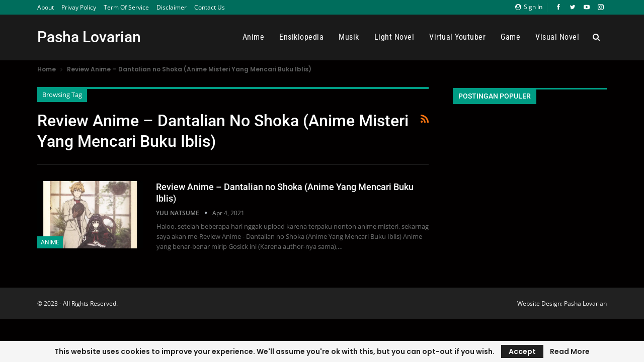

--- FILE ---
content_type: text/html; charset=utf-8
request_url: https://www.google.com/recaptcha/api2/aframe
body_size: 267
content:
<!DOCTYPE HTML><html><head><meta http-equiv="content-type" content="text/html; charset=UTF-8"></head><body><script nonce="bUmSmiBOZrkERUsF8s78fw">/** Anti-fraud and anti-abuse applications only. See google.com/recaptcha */ try{var clients={'sodar':'https://pagead2.googlesyndication.com/pagead/sodar?'};window.addEventListener("message",function(a){try{if(a.source===window.parent){var b=JSON.parse(a.data);var c=clients[b['id']];if(c){var d=document.createElement('img');d.src=c+b['params']+'&rc='+(localStorage.getItem("rc::a")?sessionStorage.getItem("rc::b"):"");window.document.body.appendChild(d);sessionStorage.setItem("rc::e",parseInt(sessionStorage.getItem("rc::e")||0)+1);localStorage.setItem("rc::h",'1766341659588');}}}catch(b){}});window.parent.postMessage("_grecaptcha_ready", "*");}catch(b){}</script></body></html>

--- FILE ---
content_type: text/css
request_url: https://pashalovarian.net/wp-content/themes/publisher/includes/styles/dark-magazine/style.min.css
body_size: 5774
content:
.bs-smart-list+.bs-smart-list-end.bs-smart-list-end,.bs-smart-list-start,.bs-smart-list.bssl-t1.bssl-s15 .bssl-item-title .bssl-count,.bs-smart-list.bssl-t1.bssl-s7 .bssl-item+.bssl-item,.bs-smart-list.bssl-t1.bssl-s8 .bssl-item+.bssl-item{border-color:#2a2a2a}.bssl-item .bssl-item-title{color:#fff}.bssl-item .bssl-count-type-badge .bssl-count{background:#fff;color:#212121}.bs-smart-list a.bssl-nav-btn-big.bssl-nav-btn-big{background:#353535;color:#e4e4e4}.bs-smart-list a.bssl-nav-btn-big.bssl-nav-btn-big.bssl-outline{background:#171717;color:#e4e4e4;border-color:#2a2a2a}.bs-smart-list.bssl-t1.bssl-s10 .bssl-item-title,.bs-smart-list.bssl-t1.bssl-s11 .bssl-item-title,.bs-smart-list.bssl-t1.bssl-s9 .bssl-item-title{border-bottom-color:#fff}.bs-smart-list.bssl-t1.bssl-s16 .bssl-control-nav{border-color:#2a2a2a;color:#fff}.bs-smart-list a.bssl-nav-btn-icon.bssl-nav-btn-icon{color:#fff}.bs-smart-list a.bssl-nav-btn-icon.bssl-nav-btn-icon .fa{color:#000;background:#fff}.bs-smart-list.bssl-t1.bssl-s16 .bssl-control-nav .bssl-select select{background-color:transparent;color:#fff}.bs-smart-list.bssl-t1.bssl-s16 .bssl-control-nav .bssl-select:after{border-top-color:#fff}.bs-smart-list.bssl-t1.bssl-s19 .bssl-item{background:#232323}.bs-smart-list.bssl-t1.bssl-s19 .bssl-item-counter .bssl-menu-handler b{background:#fff}.bs-pretty-tabs-container .bs-pretty-tabs-elements,.page-layout-2-col-right .post-tp-7-header .post-header-title,.section-heading.multi-tab.sh-t4.bs-pretty-tabs .bs-pretty-tabs-container .bs-pretty-tabs-more.other-link .h-text,.section-heading.multi-tab.sh-t4.bs-pretty-tabs .bs-pretty-tabs-more.other-link:hover .h-text,.section-heading.multi-tab.sh-t4>.h-text,.section-heading.multi-tab.sh-t4>a>.h-text,.section-heading.sh-t1 .h-text,.section-heading.sh-t1 .other-link .h-text,.section-heading.sh-t3 .bs-pretty-tabs-container .bs-pretty-tabs-elements,.section-heading.sh-t3.sh-s8.bs-pretty-tabs .bs-pretty-tabs-container .bs-pretty-tabs-more.other-link .h-text,.section-heading.sh-t3.sh-s8.multi-tab .bs-pretty-tabs-container,.section-heading.sh-t3.sh-s8>.h-text,.section-heading.sh-t3.sh-s8>.h-text:last-child:first-child:after,.section-heading.sh-t3.sh-s8>.h-text:last-child:first-child:before,.section-heading.sh-t3.sh-s8>.main-link>.h-text:after,.section-heading.sh-t3.sh-s8>.main-link>.h-text:before,.section-heading.sh-t3.sh-s8>a:last-child:first-child>.h-text:after,.section-heading.sh-t3.sh-s8>a:last-child:first-child>.h-text:before,.section-heading.sh-t3.sh-s8>a>.h-text,.section-heading.sh-t4.sh-s1 .h-text:after,.section-heading.sh-t4.sh-s3 .h-text:after,.section-heading.sh-t6.sh-s2 .other-link .h-text,.section-heading.sh-t6.sh-s2.bs-pretty-tabs .bs-pretty-tabs-more.other-link .h-text,.section-heading.sh-t6.sh-s6>.h-text:last-child:first-child:after,.section-heading.sh-t6.sh-s6>.main-link>.h-text:after,.section-heading.sh-t6.sh-s6>a:last-child:first-child>.h-text:after,.section-heading.sh-t6.sh-s7>.h-text:last-child:first-child:after,.section-heading.sh-t6.sh-s7>.main-link>.h-text:after,.section-heading.sh-t6.sh-s7>a:last-child:first-child>.h-text:after,body,body.boxed,body.boxed .main-wrap{background-color:#171717}.section-heading.sh-t6.sh-s5>.h-text:last-child:first-child:before,.section-heading.sh-t6.sh-s5>.main-link>.h-text:before,.section-heading.sh-t6.sh-s5>a:last-child:first-child>.h-text:before,.section-heading.sh-t6.sh-s6>.h-text:last-child:first-child:before,.section-heading.sh-t6.sh-s6>.main-link>.h-text:before,.section-heading.sh-t6.sh-s6>a:last-child:first-child>.h-text:before,.section-heading.sh-t6.sh-s7>.h-text:last-child:first-child:before,.section-heading.sh-t6.sh-s7>.main-link>.h-text:before,.section-heading.sh-t6.sh-s7>a:last-child:first-child>.h-text:before{border-top-color:#171717}.ltr .section-heading.sh-t6.sh-s7>.h-text:last-child:first-child:before,.ltr .section-heading.sh-t6.sh-s7>.main-link>.h-text:before,.ltr .section-heading.sh-t6.sh-s7>a:last-child:first-child>.h-text:before{border-bottom-color:#171717}.rtl .section-heading.sh-t6.sh-s8>.h-text:last-child:first-child:after,.rtl .section-heading.sh-t6.sh-s8>.main-link>.h-text:after,.rtl .section-heading.sh-t6.sh-s8>a:last-child:first-child>.h-text:after{border-right-color:#171717}@media (max-width:767px){.main-wrap{background-color:#171717}}a{color:#fff}input[type=color],input[type=date],input[type=datetime-local],input[type=email],input[type=month],input[type=number],input[type=password],input[type=search],input[type=tel],input[type=text],input[type=time],input[type=url],input[type=week],textarea{color:#fff;background-color:#2b2b2b;border-color:#2e2e2e}.clean-button-light{border:1px solid #444;background:#444;color:#fff}select{color:#333}.btn-bs-pagination{border:1px solid rgba(82,82,82,.33)}.comments-template .comments-closed{background-color:#232323;color:#585858}.comments-wrap li>div{border-top:1px solid rgba(255,255,255,.08)}.comment-respond .wp-social-login-connect-with{color:#fff}.bs-ll-d .img-cont,.bs-ll-d .img-holder{background-color:#373737}.bs-ll-a .img-cont:before,.bs-ll-a .img-holder:before{background-color:#373737;background-image:linear-gradient(to left,#373737 0,#2b2b2b 20%,#373737 40%,#373737 100%)}.rtl.bs-ll-a .img-cont:before,.rtl.bs-ll-a .img-holder:before{background-image:linear-gradient(to right,#373737 0,#2b2b2b 20%,#373737 40%,#373737 100%)}@media (max-width:767px){body{background-color:#424242!important}}a,a:focus,a:hover{text-decoration:none;-webkit-transition:all .4s ease;-moz-transition:all .4s ease;-o-transition:all .4s ease;transition:all .4s ease}body.active-top-line{border-top-width:4px}body.boxed .bs-sks{top:-4px}.term-badges.floated{left:0}.rtl .term-badges.floated{right:0;left:auto}.bsac-empty-note{background:#323232;padding:25px 20px;border:2px dashed #404040}.heading-typo,.site-header .site-branding .logo,h1,h2,h3,h4,h5,h6{color:#fff}.layout-1-col,.layout-2-col,.layout-3-col{margin-top:26px!important}.term-badges.floated{top:inherit;bottom:-3px}.listing-item-classic-3 .term-badges.floated{top:0;bottom:inherit}.listing-item:hover .post-edit-link{top:0;bottom:inherit}.archive-title .pre-title span{line-height:30px}.bs-slider-dots-style-1 .bts-bs-dots-btn,.bs-slider-dots-style-2 .bts-bs-dots-btn,.bs-slider-dots-style-3 .bts-bs-dots-btn,.bs-slider-dots-style-4 .bts-bs-dots-btn{background:#3b3b3b;background:rgba(255,255,255,.2)}.main-menu>li>a{padding:0 9px}.rtl .main-menu.menu>li .sub-menu,.rtl .menu .mega-menu{text-align:right}.site-header.header-style-3 .header-inner{padding:22px 0}.site-header .main-menu>li>a,.site-header .search-container .search-box .search-form .search-field,.site-header .search-container .search-handler,.site-header .shop-cart-container .cart-handler{color:#fff}.site-header .off-canvas-menu-icon .off-canvas-menu-icon-el,.site-header .off-canvas-menu-icon .off-canvas-menu-icon-el:after,.site-header .off-canvas-menu-icon .off-canvas-menu-icon-el:before{background-color:#fff}.topbar .topbar-sign-in.behind-social:before{background:#2c2c2c;background:rgba(255,255,255,.07)}.site-header.header-style-3.full-width .bs-pinning-block.pinned .main-menu.menu{margin-bottom:0}.site-header.header-style-4.boxed .main-menu-wrapper.pinned .main-menu.menu>li.current-menu-item>a:before,.site-header.header-style-4.boxed .main-menu-wrapper.pinned .main-menu.menu>li.current-menu-parent>a:before,.site-header.header-style-4.boxed .main-menu-wrapper.pinned .main-menu.menu>li:hover>a:before{bottom:1px!important}.site-header.header-style-4.full-width .main-menu.menu .mega-menu,.site-header.header-style-4.full-width .main-menu.menu>li .sub-menu{top:100%!important}.ajax-search-results,.main-menu.menu>li .sub-menu,.menu .mega-menu,.site-header .shop-cart-container .cart-box{background-color:#252424}ul.sub-menu.bs-pretty-tabs-elements .mega-menu,ul.sub-menu.bs-pretty-tabs-elements .mega-menu.mega-type-link .mega-links .sub-menu,ul.sub-menu.bs-pretty-tabs-elements .mega-menu.mega-type-link-list .mega-links>li .sub-menu{background-color:#383838}.tabbed-grid-posts:before{background-color:#1b1b1b;border-right-color:#1b1b1b}.ajax-taxonomy-list{background-color:#252525}.rtl .tabbed-grid-posts:before{border-right-color:transparent;border-left-color:#1b1b1b}.tabbed-grid-posts .tabs-section .active a{border-color:transparent;background:0 0}.mega-menu.mega-type-link-list .mega-links li>a,.search-preview .clean-title,.site-header .shop-cart-container .cart-box,.tabbed-grid-posts .tabs-section a,ul.sub-menu.bs-pretty-tabs-elements .mega-menu.mega-type-link .mega-links>li>a,ul.sub-menu.bs-pretty-tabs-elements .mega-menu.mega-type-link-list .mega-links>li>a{color:#fff!important}.main-menu.menu .sub-menu>li,.main-menu.menu .sub-menu>li>a,.site-header .listing-item-grid-1 .title a{color:#fff}.mega-menu.mega-type-link .mega-links>li>a{color:#fff}.mega-menu.mega-type-link .mega-links>li>a{color:#fff;border-bottom:2px solid rgba(255,255,255,.1)}.site-header .search-container .search-box .search-form .search-field{color:#fff}.clean-title::after{background:#313131}.ajax-taxonomy-list{border-color:#252525}.search-preview{background-color:#252525;border-color:#252525}.search-preview .clean-button{border-color:#424242;background:#404040;color:#fff}.top-menu.menu>li .sub-menu{background-color:#313131;box-shadow:0 3px 6px #1f1f1f}.topbar .topbar-inner{padding:2px 0 0}.topbar{height:29px}.topbar .topbar-date{top:inherit}.site-header.header-style-6 .main-menu.menu>li.current-menu-item>a,.site-header.header-style-6 .main-menu.menu>li.current-menu-parent>a,.site-header.header-style-6 .main-menu.menu>li:hover>a{background:rgba(255,255,255,.03)}.site-header.header-style-6 .main-menu.menu>li.menu-item-has-children>a:after{color:rgba(255,255,255,.21)}.section-heading .other-link .h-text,.section-heading.sh-t1 .h-text,.section-heading.sh-t2.sh-s2 .h-text,.section-heading.sh-t2.sh-s3 .h-text,.section-heading.sh-t2.sh-s4 .h-text{color:#dadada}.section-heading.sh-t1:after{background:rgba(255,255,255,.11)}.section-heading.sh-t1.sh-s2:after{opacity:.55}.section-heading.sh-t1.sh-s3:after,.section-heading.sh-t4.sh-s3:after{background-image:url([data-uri]);opacity:.3}.section-heading.sh-t1.sh-s5>.h-text:last-child:first-child,.section-heading.sh-t1.sh-s5>.main-link>.h-text,.section-heading.sh-t1.sh-s5>a:last-child:first-child>.h-text{color:#fff!important}.section-heading.sh-t1.sh-s5:after{background:rgba(255,255,255,.1)}.section-heading.sh-t2:before{background:rgba(255,255,255,.1)}.section-heading.sh-t2.sh-s2,.section-heading.sh-t2.sh-s3{background:rgba(255,255,255,.11)}.section-heading.sh-t3.sh-s2:after{opacity:.2}.section-heading.sh-t3.sh-s3:before{background:#2b2b2b}.section-heading.sh-t2.sh-s4,.section-heading.sh-t3.sh-s5,.section-heading.sh-t3.sh-s6,.section-heading.sh-t6 .bs-pretty-tabs-container .bs-pretty-tabs-elements{border-color:rgba(255,255,255,.12)}.section-heading.sh-t3 .bs-pretty-tabs-container .bs-pretty-tabs-elements{border-color:rgba(255,255,255,.09)}.section-heading.sh-t6.sh-s6:before,.section-heading.sh-t6.sh-s7:before{background:rgba(255,255,255,.1)!important}.section-heading.sh-t6.sh-s9:before{background:rgba(255,255,255,.12)!important}.listing-item-tb-2 .term-badges.floated .term-badge a{font-size:83%}.bs-slider-2-item .content-container,.bs-slider-3-item .content-container{background:rgba(255,255,255,.93)}.better-social-counter.style-modern .social-item{border-bottom-color:#f1f1f1}.bs-popular-categories .bs-popular-terms-list{padding:0}.widget.widget_bs-subscribe-newsletter{background:0 0;padding:0!important}.listing-blog-4 .listing-item-blog.has-post-thumbnail,.listing-classic-1.columns-2 .listing-item-classic-1:last-child .listing-inner,.listing-classic-1.columns-3 .listing-item-classic-1:last-child .listing-inner,.listing-item-classic-1 .listing-inner,.listing-item-classic-2 .listing-inner,.listing-item-grid-1 .post-summary,.listing-item-grid-2 .post-summary,.listing-item-text-1 .item-inner,.listing-item-text-3,.listing-item-text-4{border-color:#232323}.listing-item-classic-3 .featured .title,.listing-item-classic-3 .listing-inner{background:#232323}.listing.listing-classic-3+.listing-blog-1{margin-top:25px}.listing-mg-5-item-big .content-container{background:#232323!important}.bs-slider-2-item .content-container a.read-more,.bs-slider-3-item .content-container a.read-more{color:#fff}.site-footer .copy-footer,.site-footer .footer-social-icons{border-top:1px solid rgba(0,0,0,.15)}.footer-instagram-3 .simply-scroll-list li{padding:8px;background:#fff;border:1px solid #dedede}.archive-title .pre-title:after{top:0;height:4px}.archive-title{margin-top:-2px}.bs-popular-categories .bs-popular-term-item .term-count,.bs-popular-categories .bs-popular-term-item a{color:#fff}.bs-popular-categories .bs-popular-term-item{border-bottom:1px dashed rgba(255,255,255,.07)}.bs-popular-categories .bs-popular-term-item .term-count{background:rgba(232,232,232,.08)}.better-social-counter.style-clean .item-count,.better-social-counter.style-modern .item-count,.better-social-counter.style-style-10 .item-count,.better-social-counter.style-style-10 .item-join,.better-social-counter.style-style-10 .item-title,.better-social-counter.style-style-6 .item-count,.better-social-counter.style-style-7 .item-count,.better-social-counter.style-style-7 .item-join,.better-social-counter.style-style-7 .item-title,.better-social-counter.style-style-8 .item-count,.better-social-counter.style-style-8 .item-join,.better-social-counter.style-style-8 .item-title,.better-social-counter.style-style-9 .item-count,.better-social-counter.style-style-9 .item-join,.better-social-counter.style-style-9 .item-title{color:#fff}.better-social-counter.style-clean .social-item,.better-social-counter.style-modern .social-item,.better-social-counter.style-style-10 .social-item,.better-social-counter.style-style-6 .social-item,.better-social-counter.style-style-7 .social-item,.better-social-counter.style-style-8 .social-item,.better-social-counter.style-style-9 .social-item{border-color:#202020}.better-social-counter.style-style-10 .item-count:before,.better-social-counter.style-style-10 .item-join:before,.better-social-counter.style-style-8 .item-count:before,.better-social-counter.style-style-8 .item-join:before,.better-social-counter.style-style-9 .item-count:before,.better-social-counter.style-style-9 .item-join:before{background-color:#202020}.bs-about .about-icons-list .about-icon-item a{color:#fff;-webkit-box-shadow:inset 0 0 0 1px rgba(255,255,255,.22);-moz-box-shadow:inset 0 0 0 1px rgba(255,255,255,.22);box-shadow:inset 0 0 0 1px rgba(255,255,255,.22)}.bs-subscribe-newsletter .newsletter-email{color:#fff;border-color:#2b2b2b}.bs-box-1 .box-text{background:#434343;color:#fff}.bs-box-1 .box-title{color:#fff}.better-newsticker .control-nav span:hover,.better-newsticker ul.news-list li a{color:#fff}.better-newsticker .control-nav span{border-color:transparent;color:#9e9e9e;background:#2f2f2f}.bs-login .login-header{color:#eaeaea}.bs-login .user-links,.bs-login .user-links li{border-color:#444}.bs-login .bs-login-reset-panel .login-header .login-icon,.bs-login .login-header .login-icon{color:#eaeaea}.bs-login .social-login-buttons{border-bottom-color:#2d2d2d}.bs-login .social-login-buttons .or-text{background-color:#212121;border-color:#343434;color:#6b6b6b}.bs-login .go-reset-panel,.bs-login .remember-checkbox+.remember-label{color:#696969}.bs-login .remember-label{background-image:url([data-uri])}.bs-login .remember-checkbox:checked+.remember-label{color:#f9f9f9}.bs-login .go-login-panel:hover{color:#fff}.sign-in-modal .modal-content{box-shadow:0 0 30px 40px rgba(0,0,0,.31);background:#212121}.archive-title{border-color:#202020}.archive-title .term-badges span.term-badge a{background:0 0!important;border-color:#2d2d2d!important;color:#fff!important;padding:0 6px;line-height:20px;font-size:11px;text-transform:capitalize}.post-meta.single-post-meta>a+span:before,.post-meta.single-post-meta>span+a:before,.post-meta.single-post-meta>span+span:before{background:#333}.post-meta.single-post-meta,.post-meta.single-post-meta a{color:#fff}.post-meta.single-post-meta .post-author-a,.post-meta.single-post-meta .time{color:rgba(255,255,255,.44)}.post-meta.single-post-meta b{color:#c3c3c3}.post-template-6.wfi .post-header-inner{background-color:#212121}.single-post-excerpt{color:#b7b7b7}.post-related,.single-container>.post-author{border-color:#252525;background:#252525}.comment-respond .author,.comment-respond .comment,.comment-respond .email,.comment-respond .url{border-color:#2b2b2b}.comments-wrap li>article{border-color:#1d1d1d}.single-post-excerpt.post-excerpt-bc{border-bottom-color:#222;color:#fff}.post-tp-12-header{background-color:#1b1b1b}.single-container>.post-author .author-links a{color:#fff}.post-tp-11-header.wfi:before{background:-moz-linear-gradient(top,rgba(0,0,0,0) 0,rgba(0,0,0,.75) 100%);background:-webkit-gradient(linear,left top,left bottom,color-stop(0,rgba(0,0,0,0)),color-stop(100%,rgba(0,0,0,.75)));background:-webkit-linear-gradient(top,rgba(0,0,0,0) 0,rgba(0,0,0,.55) 100%);background:-o-linear-gradient(top,rgba(0,0,0,0) 0,rgba(0,0,0,.75) 100%);background:-ms-linear-gradient(top,rgba(0,0,0,0) 0,rgba(0,0,0,.75) 100%);background:linear-gradient(to bottom,rgba(0,0,0,0) 0,rgba(0,0,0,.75) 100%)}.bs-irp .bs-irp-heading:before{background:rgba(255,255,255,.21)}.search-header .label{color:#fff}.search-header{border-bottom-color:#313131}.single-post-content.format-aside .entry-content,.single-post-content.format-aside .post-summary,.single-post-content.format-quote .entry-content,.single-post-content.format-quote .post-summary,.single-post-content.format-status .entry-content,.single-post-content.format-status .post-summary{color:#fff;background-color:#2b2b2b;border-color:#424242;background-image:none}.more-stories{border-color:#2b2b2b;background:#2b2b2b}.more-stories-title{color:#fff;border-bottom-color:#323232}.more-stories-close{color:#545454}.widget.widget_archive ul li{border-bottom:1px solid #313131;border-bottom:1px solid rgba(255,255,255,.07)}.widget select{color:#2f2f2f}.widget.widget_calendar table td,.widget.widget_calendar table td:hover{color:rgba(255,255,255,.51)}.widget.widget_categories .post-count{color:#dcdcdc;background:#404040;background:rgba(255,255,255,.08)}.widget.widget_categories ul.children{border-top-color:#2f2f2f;border-top-color:rgba(255,255,255,.06)}.widget.widget_categories ul li,.widget.widget_pages ul li{border-bottom-color:#2f2f2f;border-bottom-color:rgba(255,255,255,.06)}.widget.widget_nav_menu ul.menu li a{background-color:#444;border:1px solid #444}.pagination.bs-numbered-pagination .wp-pagenavi a,.pagination.bs-numbered-pagination .wp-pagenavi span,.pagination.bs-numbered-pagination a.page-numbers,.pagination.bs-numbered-pagination span.page-numbers.dots,.pagination.bs-numbered-pagination span.page-numbers.dots:hover{background-color:#212121;border-color:transparent;color:#a0a0a0}.pagination.bs-numbered-pagination .page-numbers.current,.pagination.bs-numbered-pagination .page-numbers:hover{color:#fff!important;border-color:transparent!important}.pagination.bs-links-pagination a{background-color:#444;border-color:#444;color:#fff}.bs-pagination.bs-ajax-pagination.infinity .btn-bs-pagination,.bs-pagination.bs-ajax-pagination.more_btn .btn-bs-pagination,.bs-pagination.bs-ajax-pagination.more_btn_infinity .btn-bs-pagination{line-height:35px!important;padding:0 14px;font-size:12px!important}.error404 .content-column .text-404{color:#fff}.error404 .content-column .desc-section .title-404{color:#fff}.error404 .content-column .desc-section p{color:#b7b7b7}.top-line{border-top:1px solid #444}.error404 .content-column .search-form .search-field{border-color:#444;background:#2f2f2f}.entry-content.single-post-content blockquote,.single-page-simple-content .entry-content blockquote{background-color:#1d1d1d}.entry-content.single-post-content blockquote.bs-pullquote,.entry-content.single-post-content blockquote:before,.single-page-simple-content .entry-content blockquote.bs-pullquote,.single-page-simple-content .entry-content blockquote:before{color:#fff;background:#1d1d1d}code{background-color:#545454}pre{background-color:#272727;border:1px solid #3c3c3c;color:#fff}hr.bs-divider{border-color:#3a3a3a}.dropcap.dropcap-circle,.dropcap.dropcap-square{color:#212121}.bs-tab-shortcode .nav-tabs>li>a{background-color:#1f1f1f!important;color:#f8f8f8!important}.bs-tab-shortcode .nav-tabs>li.active>a:after{background-color:#171717}.bs-tab-shortcode .nav-tabs>li.active>a,.bs-tab-shortcode .nav-tabs>li>a:focus,.bs-tab-shortcode .nav-tabs>li>a:hover{background-color:#171717!important}.bs-tab-shortcode .nav-tabs>li>a,.bs-tab-shortcode .tab-content .tab-pane{border-color:#383838!important}.bs-accordion-shortcode .panel{background-color:#171717!important;border-color:#383838!important}.panel-default>.panel-heading+.panel-collapse>.panel-body{border-top-color:#383838}.bs-accordion-shortcode .panel-heading a:before{border-right:1px solid #383838}.bs-accordion-shortcode .panel .panel-heading a{color:#fff!important}.bs-accordion-shortcode .panel-default>.panel-heading{color:#fff!important;background-color:#171717!important;border-color:#383838!important}.bs-shortcode-alert.alert-simple{background-color:#444;border-color:#585858;color:#fff}.better-gallery .main-title{color:#fff}.better-gallery .gallery-title .next,.better-gallery .gallery-title .prev{color:#b5b5b5;border-color:rgba(255,255,255,.17)}.better-gallery .count{color:#b3b3b3}.entry-content .gallery-caption,.entry-content .wp-caption-text,.entry-content figcaption{color:#d0d0d0}.woocommerce div.product .woocommerce-tabs ul.tabs li.active{background:0 0;border-color:transparent}.panel{background-color:transparent}.woocommerce #respond input#submit,.woocommerce #respond input#submit.alt,.woocommerce a.button,.woocommerce a.button.alt,.woocommerce button.button,.woocommerce button.button.alt,.woocommerce input.button,.woocommerce input.button.alt{color:#fbfbfb!important;background-color:#565656!important}.woocommerce #reviews #comments ol.commentlist li .comment-text{border-color:#444}.entry-content table>tbody>tr>td,.entry-content table>tbody>tr>th,.entry-content table>tfoot>tr>td,.entry-content table>tfoot>tr>th,.entry-content table>thead>tr>td,.entry-content table>thead>tr>th{border-color:#444}#add_payment_method .cart-collaterals .cart_totals tr td,#add_payment_method .cart-collaterals .cart_totals tr th,.woocommerce-cart .cart-collaterals .cart_totals tr td,.woocommerce-cart .cart-collaterals .cart_totals tr th,.woocommerce-checkout .cart-collaterals .cart_totals tr td,.woocommerce-checkout .cart-collaterals .cart_totals tr th{border-color:#444}#add_payment_method table.cart td.actions .coupon .input-text,.woocommerce-cart table.cart td.actions .coupon .input-text,.woocommerce-checkout table.cart td.actions .coupon .input-text{border-color:#565656}.woocommerce .cart .button,.woocommerce .cart input.button{height:36px}.woocommerce-error,.woocommerce-info,.woocommerce-message{background-color:#323232;color:#fff}#add_payment_method #payment,.woocommerce-cart #payment,.woocommerce-checkout #payment{background:#383838}#add_payment_method #payment ul.payment_methods,.woocommerce-cart #payment ul.payment_methods,.woocommerce-checkout #payment ul.payment_methods{border-color:#232323}.woocommerce div.product .woocommerce-tabs ul.tabs{border-bottom-color:#373737}.woocommerce div.product #comments+#review_form_wrapper{border-top-color:#444}#bbpress-forums #bbp-search-form #bbp_search{border-color:#525252}#bbpress-forums #bbp-search-form{padding:20px;background-color:#232323;border:1px solid #232323}#bbpress-forums li.bbp-header{border-color:#434343;border-bottom-color:#434343;background:#313131}#bbpress-forums li.bbp-header .forum-titles .bbp-forum-info,#bbpress-forums li.bbp-header .forum-titles .bbp-forum-info a,#bbpress-forums li.bbp-header ul,li.bbp-forum-topic-reply-count .count,li.bbp-topic-reply-posts-count .count{color:#fff}#bbpress-forums li.bbp-body ul.forum,#bbpress-forums li.bbp-body ul.topic{border-bottom-color:#313131}#bbpress-forums .type-topic .bbp-topic-freshness-author img{-moz-box-shadow:0 0 0 2px #212121;-webkit-box-shadow:0 0 0 2px #212121;box-shadow:0 0 0 2px #212121;background:#212121}.bbp-pagination{border-top-color:#313131;border-bottom-color:#313131;background:#313131}legend{color:#fff;border-bottom-color:#313131}div.bbp-template-notice,div.indicator-hint{color:#fff}#bbpress-forums fieldset.bbp-form{border:1px solid #424242}li.bbp-header div.bbp-reply-content span#favorite-toggle,li.bbp-header div.bbp-reply-content span#subscription-toggle,li.bbp-header div.bbp-topic-content span#favorite-toggle,li.bbp-header div.bbp-topic-content span#subscription-toggle{color:#6d6d6d}div.bbp-reply-header{border-bottom:1px solid #313131}span.bbp-admin-links{color:#505050}#bbpress-forums #bbp-single-user-details #bbp-user-navigation li.current a{background:#353535}.single-post-share .post-share-btn{background:0 0;border-color:#292929;color:#fff}.post-share .bs-pretty-tabs-more:hover{color:#fff;border-color:#3e3e3e}.post-share .post-share-btn-group .post-share-btn:before{background:#444}.post-share .share-handler:before{border-left-color:#444}.post-share .share-handler:after{border-left-color:#131313}.post-share.style-10 .social-item,.post-share.style-9 .social-item{border-color:#444}.post-share.style-10 .social-item a,.post-share.style-9 .social-item a{background:#232323!important;color:#ccc!important}.post-share.style-10 .social-item.bbm a,.post-share.style-10 .social-item.digg a,.post-share.style-10 .social-item.email a,.post-share.style-10 .social-item.print a,.post-share.style-11 .social-item.bbm a,.post-share.style-11 .social-item.digg a,.post-share.style-11 .social-item.email a,.post-share.style-11 .social-item.print a,.post-share.style-9 .social-item.bbm a,.post-share.style-9 .social-item.digg a,.post-share.style-9 .social-item.email a,.post-share.style-9 .social-item.print a{color:#cecece}.post-share.style-9 .social-item:hover{border-color:#5a5a5a}.post-share.style-10 .social-item .icon:after{border-right-color:#232323;box-shadow:7px -15px 0 #444}.post-share.style-10 .social-item .icon:before{border-right:7px solid #232323;box-shadow:7px 15px 0 #444}.post-share.style-10 .social-item .icon,.post-share.style-10 .social-item a>span,.post-share.style-11 .social-item .icon,.post-share.style-11 .social-item a>span{border-color:#444}.post-share.style-11 .social-item .item-title,.post-share.style-11 .social-item .number{background:#212121;color:#fff}.post-share.style-10 .social-item.bbm .icon,.post-share.style-11 .social-item.bbm .icon{background-color:#444;border-color:#444}.single-post-share .social-item.bbm a{background-color:#444}.rtl .post-share .share-handler:before{border-right-color:#444;border-left-color:transparent}.rtl .post-share .share-handler:after{border-right-color:#131313}.rtl .post-share.style-10 .social-item .icon:after{border-left-color:#232323}.rtl .post-share.style-10 .social-item .icon:before{border-left:7px solid #232323;border-right:none}.bf-breadcrumb .bf-breadcrumb-item a,.bf-breadcrumb .bf-breadcrumb-item span{color:#5e5e5e}.bf-breadcrumb .bf-breadcrumb-item:after{color:#393939}.listing-item-user .user-badge{border-color:#171717}.listing-item-user.type-1{border-color:#232323}.listing-item-user .user-display-name{color:#fff}.listing-item-user .btn-light,.listing-item-user.type-1 .user-social-icons a{background:#2f2f2f!important;border:transparent;color:#fff}.listing-item-user.type-1 .btn-light,.listing-item-user.type-2 .btn-light{color:#fff!important}.listing-item-user.type-1 .user-social-icons .social-item a:hover{background:currentColor!important}.listing-item-user.type-2 .user-social-icons a{border:transparent;background:0 0;color:#fff}.vc_separator.vc_sep_color_grey .vc_sep_line{border-color:#353535}.listing-item.better-ads-listitemad.listing-item-classic-1{border-bottom-color:#232323}

--- FILE ---
content_type: text/css
request_url: https://pashalovarian.net/wp-content/bs-booster-cache/adfee6c96f0b00d5d6193eb1677140fc.css
body_size: 6670
content:
.fwkl.fwkl-before-header,.fwkl.fwkl-before-header:before{background-color:#f8f8f8}.fwkl.fwkl-before-header{padding-top:30px !important;padding-bottom:30px !important}.fwkl.fwkl-after-footer,.fwkl.fwkl-after-footer:after{background-color:#f8f8f8}.fwkl.fwkl-after-footer{padding-top:30px !important;padding-bottom:30px !important}.better-social-counter .item-title{font-family:"Helvetica Neue",Helvetica,Arial,sans-serif;font-weight:400;font-size:12px;text-transform:initial}.better-social-counter .item-count{font-family:"Helvetica Neue",Helvetica,Arial,sans-serif;font-weight:700;font-size:14px;text-transform:initial}.better-social-counter .item-name{font-family:"Helvetica Neue",Helvetica,Arial,sans-serif;font-weight:400;font-size:14px;text-transform:initial}.better-social-counter .item-title-join{font-family:"Helvetica Neue",Helvetica,Arial,sans-serif;font-weight:400;font-size:13px;text-transform:initial}.better-social-banner .banner-item .item-count{font-family:"Helvetica Neue",Helvetica,Arial,sans-serif;font-weight:300;font-size:22px;text-transform:uppercase}.better-social-banner .banner-item .item-title{font-family:"Helvetica Neue",Helvetica,Arial,sans-serif;font-weight:700;font-size:12px;text-transform:uppercase}.better-social-banner .banner-item .item-button{font-family:"Helvetica Neue",Helvetica,Arial,sans-serif;font-weight:700;font-size:13px;text-transform:uppercase}:root{--publisher-site-width-2-col:1180px;--publisher-site-width-1-col:1180px;--publisher-site-width-2-col-content-col:70%;--publisher-site-width-2-col-primary-col:30%}@media(max-width:1270px){.page-layout-1-col .bs-sks,.page-layout-2-col .bs-sks{display:none !important}}:root{--publisher-site-width-3-col:1300px;--publisher-site-width-3-col-content-col:58%;--publisher-site-width-3-col-primary-col:25%;--publisher-site-width-3-col-secondary-col:17%}@media(max-width:1390px){.page-layout-3-col .bs-sks{display:none !important}}:root{--publisher-spacing:48}:root{--publisher-primary-color:#009c84}.main-bg-color,.main-menu.menu .sub-menu li.current-menu-item:hover>a:hover,.main-menu.menu .better-custom-badge,.off-canvas-menu .menu .better-custom-badge,ul.sub-menu.bs-pretty-tabs-elements .mega-menu.mega-type-link .mega-links>li:hover>a,.widget.widget_nav_menu .menu .better-custom-badge,.widget.widget_nav_menu ul.menu li>a:hover,.widget.widget_nav_menu ul.menu li.current-menu-item>a,.rh-header .menu-container .resp-menu .better-custom-badge,.bs-popular-categories .bs-popular-term-item:hover .term-count,.widget.widget_tag_cloud .tagcloud a:hover,span.dropcap.dropcap-square,span.dropcap.dropcap-circle,.better-control-nav li a.better-active,.better-control-nav li:hover a,.main-menu.menu>li:hover>a:before,.main-menu.menu>li.current-menu-parent>a:before,.main-menu.menu>li.current-menu-item>a:before,.main-slider .better-control-nav li a.better-active,.main-slider .better-control-nav li:hover a,.site-footer.color-scheme-dark .footer-widgets .widget.widget_tag_cloud .tagcloud a:hover,.site-footer.color-scheme-dark .footer-widgets .widget.widget_nav_menu ul.menu li a:hover,.entry-terms.via a:hover,.entry-terms.source a:hover,.entry-terms.post-tags a:hover,.comment-respond #cancel-comment-reply-link,.better-newsticker .heading,.better-newsticker .control-nav span:hover,.listing-item-text-1:hover .term-badges.floated .term-badge a,.term-badges.floated a,.archive-title .term-badges span.term-badge a:hover,.post-tp-1-header .term-badges a:hover,.archive-title .term-badges a:hover,.listing-item-tb-2:hover .term-badges.floated .term-badge a,.btn-bs-pagination:hover,.btn-bs-pagination.hover,.btn-bs-pagination.bs-pagination-in-loading,.bs-slider-dots .bs-slider-active>.bts-bs-dots-btn,.listing-item-classic:hover a.read-more,.bs-loading>div,.pagination.bs-links-pagination a:hover,.footer-widgets .bs-popular-categories .bs-popular-term-item:hover .term-count,.footer-widgets .widget .better-control-nav li a:hover,.footer-widgets .widget .better-control-nav li a.better-active,.bs-slider-2-item .content-container a.read-more:hover,.bs-slider-3-item .content-container a.read-more:hover,.main-menu.menu .sub-menu li.current-menu-item:hover>a,.main-menu.menu .sub-menu>li:hover>a,.bs-slider-2-item .term-badges.floated .term-badge a,.bs-slider-3-item .term-badges.floated .term-badge a,.listing-item-blog:hover a.read-more,.back-top,.site-header .shop-cart-container .cart-handler .cart-count,.site-header .shop-cart-container .cart-box:after,.single-attachment-content .return-to:hover .fa,.topbar .topbar-date,.ajax-search-results:after,.better-gallery .gallery-title .prev:hover,.better-gallery .gallery-title .next:hover,.comments-template-multiple .nav-tabs .active a:after,.comments-template-multiple .active .comments-count,.off-canvas-inner:after,.more-stories:before,.bs-push-noti .bs-push-noti-wrapper-icon,.post-count-badge.pcb-t1.pcb-s1,.bs-fpe.bs-fpe-t2 thead,.post-tp-1-header .term-badges a,.archive-title .pre-title span,.archive-title .pre-title:after,.comment-list .comment-content em.needs-approve,.pagination.bs-numbered-pagination .page-numbers.current{background-color:#009c84 !important}.bs-theme button,.bs-theme .btn,.bs-theme html input[type="button"],.bs-theme input[type="reset"],.bs-theme input[type="submit"],.bs-theme input[type="button"],.bs-theme .btn:focus,.bs-theme .btn:hover,.bs-theme button:focus,.bs-theme button:hover,.bs-theme html input[type="button"]:focus,.bs-theme html input[type="button"]:hover,.bs-theme input[type="reset"]:focus,.bs-theme input[type="reset"]:hover,.bs-theme input[type="submit"]:focus,.bs-theme input[type="submit"]:hover,.bs-theme input[type="button"]:focus,.bs-theme input[type="button"]:hover{background-color:#009c84}.main-color,.screen-reader-text:hover,.screen-reader-text:active,.screen-reader-text:focus,.widget.widget_nav_menu .menu .better-custom-badge,.widget.widget_recent_comments a:hover,.bs-popular-categories .bs-popular-term-item,.main-menu.menu .sub-menu li.current-menu-item>a,.bs-about .about-link a,.comment-list .comment-footer .comment-reply-link:hover,.comment-list li.bypostauthor>article>.comment-meta .comment-author a,.comment-list li.bypostauthor>article>.comment-meta .comment-author,.comment-list .comment-footer .comment-edit-link:hover,.comment-respond #cancel-comment-reply-link,span.dropcap.dropcap-square-outline,span.dropcap.dropcap-circle-outline,ul.bs-shortcode-list li:before,a:hover,.post-meta a:hover,.site-header .top-menu.menu>li:hover>a,.site-header .top-menu.menu .sub-menu>li:hover>a,.mega-menu.mega-type-link-list .mega-links>li>a:hover,.mega-menu.mega-type-link-list .mega-links>li:hover>a,.listing-item .post-footer .post-share:hover .share-handler,.listing-item-classic .title a:hover,.single-post-content>.post-author .pre-head a:hover,.single-post-content a,.single-page-simple-content a,.site-header .search-container.open .search-handler,.site-header .search-container:hover .search-handler,.site-header .shop-cart-container.open .cart-handler,.site-header .shop-cart-container.open:hover .cart-handler,.site-footer .copy-2 a:hover,.site-footer .copy-1 a:hover,ul.menu.footer-menu li>a:hover,.rh-header .menu-container .resp-menu li:hover>a,.listing-item-thumbnail:hover .title a,.listing-item-grid:hover .title a,.listing-item-blog:hover .title a,.listing-item-classic:hover .title a,.post-meta a:hover,.pagination.bs-numbered-pagination .wp-pagenavi a:hover,.pagination.bs-numbered-pagination .page-numbers:hover,.pagination.bs-numbered-pagination .wp-pagenavi .current,.pagination.bs-numbered-pagination .current,.listing-item-text-1:hover .title a,.listing-item-text-2:hover .title a,.listing-item-text-3:hover .title a,.listing-item-text-4:hover .title a,.bs-popular-categories .bs-popular-term-item:hover,.main-menu.menu>li:hover>a,.listing-mg-5-item:hover .title,.listing-item-tall:hover>.title,.bs-text a,.wpb_text_column a,.bf-breadcrumb .bf-breadcrumb-item a:hover span,.off-canvas-menu li.current-menu-item>a,.entry-content.off_canvas_footer-info a,.better-newsticker ul.news-list li a:hover{color:#009c84}.footer-widgets .widget a:hover,.bs-listing-modern-grid-listing-5 .listing-mg-5-item:hover .title a:hover,.bs-listing-modern-grid-listing-5 .listing-mg-5-item:hover .title a,.tabbed-grid-posts .tabs-section .active a{color:#009c84 !important}.bs-theme textarea:focus,.bs-theme input[type="url"]:focus,.bs-theme input[type="search"]:focus,.bs-theme input[type="password"]:focus,.bs-theme input[type="email"]:focus,.bs-theme input[type="number"]:focus,.bs-theme input[type="week"]:focus,.bs-theme input[type="month"]:focus,.bs-theme input[type="time"]:focus,.bs-theme input[type="datetime-local"]:focus,.bs-theme input[type="date"]:focus,.bs-theme input[type="color"]:focus,.bs-theme input[type="text"]:focus,.widget.widget_nav_menu .menu .better-custom-badge:after,.better-gallery .fotorama__thumb-border,span.dropcap.dropcap-square-outline,span.dropcap.dropcap-circle-outline,.comment-respond textarea:focus,.archive-title .term-badges a:hover,.listing-item-text-2:hover .item-inner,.btn-bs-pagination:hover,.btn-bs-pagination.hover,.btn-bs-pagination.bs-pagination-in-loading,.bs-slider-2-item .content-container a.read-more,.bs-slider-3-item .content-container a.read-more,.pagination.bs-links-pagination a:hover,body.active-top-line{border-color:#009c84}.main-menu.menu .better-custom-badge:after,.off-canvas-menu .menu .better-custom-badge:after{border-top-color:#009c84}.better-newsticker .heading:after{border-left-color:#009c84}::selection{background:#009c84}::-moz-selection{background:#009c84}.term-badges.text-badges .term-badge a{color:#009c84 !important;background-color:transparent !important}.header-style-1.full-width .bs-pinning-block.pinned.main-menu-wrapper,.header-style-1.boxed .bs-pinning-block.pinned .main-menu-container,.header-style-2.full-width .bs-pinning-block.pinned.main-menu-wrapper,.header-style-2.boxed .bs-pinning-block.pinned .main-menu-container,.header-style-3.full-width .bs-pinning-block.pinned.main-menu-wrapper,.header-style-3.boxed .bs-pinning-block.pinned .main-menu-container,.header-style-4.full-width .bs-pinning-block.pinned.main-menu-wrapper,.header-style-4.boxed .bs-pinning-block.pinned .main-menu-container,.header-style-5.full-width .bspw-header-style-5 .bs-pinning-block.pinned,.header-style-5.boxed .bspw-header-style-5 .bs-pinning-block.pinned .header-inner,.header-style-6.full-width .bspw-header-style-6 .bs-pinning-block.pinned,.header-style-6.boxed .bspw-header-style-6 .bs-pinning-block.pinned .header-inner,.header-style-7.full-width .bs-pinning-block.pinned.main-menu-wrapper,.header-style-7.boxed .bs-pinning-block.pinned .main-menu-container,.header-style-8.full-width .bspw-header-style-8 .bs-pinning-block.pinned,.header-style-8.boxed .bspw-header-style-8 .bs-pinning-block.pinned .header-inner{border-top:3px solid #009c84}.better-gcs-wrapper .gsc-result .gs-title *,.better-gcs-wrapper .gsc-result .gs-title:hover *,.better-gcs-wrapper .gsc-results .gsc-cursor-box .gsc-cursor-current-page,.better-gcs-wrapper .gsc-results .gsc-cursor-box .gsc-cursor-page:hover{color:#009c84 !important}.better-gcs-wrapper button.gsc-search-button-v2{background-color:#009c84 !important}.betterstudio-review .verdict .overall,.rating-bar span{background-color:#009c84}.rating-stars span:before,.betterstudio-review .verdict .page-heading{color:#009c84}.section-heading.sh-t6 .other-link:hover .h-text,.section-heading.sh-t6 .other-link.active .h-text{color:#009c84}.section-heading.sh-t6:before,.section-heading.sh-t6:before,.section-heading.sh-t6>.h-text,.section-heading.sh-t6>.h-text:before,.section-heading.sh-t6>.main-link>.h-text,.section-heading.sh-t6>.main-link>.h-text:before,.section-heading.sh-t6>a:first-child:last-child>.h-text,.section-heading.sh-t6>a:first-child:last-child>.h-text:before{background-color:#009c84}body,body.boxed{background-color:#020000}@media(max-width:767px){.main-wrap{background-color:#020000}}body,body.boxed,.page-layout-2-col-right .post-tp-7-header .post-header-title,.section-heading.sh-t1 .other-link .h-text,.section-heading.sh-t1 .h-text,.section-heading.sh-t3.sh-s8 >.main-link>.h-text:before,.section-heading.sh-t3.sh-s8>a:last-child:first-child>.h-text:before,.section-heading.sh-t3.sh-s8>.h-text:last-child:first-child:before,.section-heading.sh-t3.sh-s8>.main-link>.h-text:after,.section-heading.sh-t3.sh-s8>a:last-child:first-child>.h-text:after,.section-heading.sh-t3.sh-s8>.h-text:last-child:first-child:after,.section-heading.sh-t3.sh-s8.bs-pretty-tabs .bs-pretty-tabs-container .bs-pretty-tabs-more.other-link .h-text,.section-heading.sh-t3.sh-s8>a>.h-text,.section-heading.sh-t3.sh-s8>.h-text,.section-heading.sh-t3.sh-s8.multi-tab .bs-pretty-tabs-container,.section-heading.sh-t3 .bs-pretty-tabs-container .bs-pretty-tabs-elements,.section-heading.sh-t4.sh-s3 .h-text:after,.section-heading.sh-t4.sh-s1 .h-text:after,.section-heading.multi-tab.sh-t4>a>.h-text,.section-heading.multi-tab.sh-t4>.h-text,.section-heading.multi-tab.sh-t4.bs-pretty-tabs .bs-pretty-tabs-container .bs-pretty-tabs-more.other-link .h-text,.bs-pretty-tabs-container .bs-pretty-tabs-elements,.section-heading.multi-tab.sh-t4.bs-pretty-tabs .bs-pretty-tabs-more.other-link:hover .h-text,.section-heading.sh-t6.sh-s2.bs-pretty-tabs .bs-pretty-tabs-more.other-link .h-text,.section-heading.sh-t6.sh-s2 .other-link .h-text,.section-heading.sh-t6.sh-s7>.main-link>.h-text:after,.section-heading.sh-t6.sh-s7>a:last-child:first-child>.h-text:after,.section-heading.sh-t6.sh-s7>.h-text:last-child:first-child:after,.section-heading.sh-t6.sh-s6>.main-link>.h-text:after,.section-heading.sh-t6.sh-s6>a:last-child:first-child>.h-text:after,.section-heading.sh-t6.sh-s6>.h-text:last-child:first-child:after{background-color:#020000}.section-heading.sh-t6.sh-s7>.main-link>.h-text:before,.section-heading.sh-t6.sh-s7>a:last-child:first-child>.h-text:before,.section-heading.sh-t6.sh-s7>.h-text:last-child:first-child:before,.section-heading.sh-t6.sh-s6>.main-link>.h-text:before,.section-heading.sh-t6.sh-s6>a:last-child:first-child>.h-text:before,.section-heading.sh-t6.sh-s6>.h-text:last-child:first-child:before,.section-heading.sh-t6.sh-s5>.main-link>.h-text:before,.section-heading.sh-t6.sh-s5>a:last-child:first-child>.h-text:before,.section-heading.sh-t6.sh-s5>.h-text:last-child:first-child:before{border-top-color:#020000}.section-heading.sh-t6.sh-s7>.main-link>.h-text:before,.section-heading.sh-t6.sh-s7>a:last-child:first-child>.h-text:before,.section-heading.sh-t6.sh-s7>.h-text:last-child:first-child:before{border-bottom-color:#020000}.ltr .section-heading.sh-t6.sh-s8>.main-link>.h-text:after,.ltr .section-heading.sh-t6.sh-s8>a:last-child:first-child>.h-text:after,.ltr .section-heading.sh-t6.sh-s8>.h-text:last-child:first-child:after{border-right-color:#020000}.rtl .section-heading.sh-t6.sh-s8>.main-link>.h-text:after,.rtl .section-heading.sh-t6.sh-s8>a:last-child:first-child>.h-text:after,.rtl .section-heading.sh-t6.sh-s8>.h-text:last-child:first-child:after{border-left-color:#020000}.site-header .top-menu.menu>li>a,.topbar .topbar-sign-in{color:#ffffff}.site-header .top-menu.menu>li:hover>a,.site-header .top-menu.menu .sub-menu>li:hover>a,.topbar .better-newsticker ul.news-list li a,.topbar .topbar-sign-in:hover{color:#ffffff !important}.site-header .topbar{background-color:#006d5c}.site-header.full-width .topbar,.site-header.boxed .topbar .topbar-inner{border-color:#006d5c}.topbar .better-social-counter.style-button .social-item .item-icon{color:#ffffff}.topbar .better-social-counter.style-button .social-item:hover .item-icon{color:#ffffff}.site-header.boxed .main-menu-wrapper .main-menu-container,.site-header.full-width .main-menu-wrapper{border-top-color:#2c2c2c}.site-header.header-style-1.boxed .main-menu-wrapper .main-menu-container,.site-header.header-style-1.full-width .main-menu-wrapper,.site-header.header-style-1 .better-pinning-block.pinned.main-menu-wrapper .main-menu-container{border-bottom-color:#232323 !important}.site-header.header-style-2.boxed .main-menu-wrapper .main-menu-container,.site-header.header-style-2.full-width .main-menu-wrapper,.site-header.header-style-2 .better-pinning-block.pinned.main-menu-wrapper .main-menu-container{border-bottom-color:#232323 !important}.site-header.header-style-3.boxed .main-menu-container,.site-header.full-width.header-style-3 .main-menu-wrapper{border-bottom-color:#2c2c2c !important}.site-header.header-style-4.boxed .main-menu-container,.site-header.full-width.header-style-4 .main-menu-wrapper{border-bottom-color:#2c2c2c !important}.site-header.header-style-5.boxed .header-inner,.site-header.header-style-5.full-width,.site-header.header-style-5.full-width>.bs-pinning-wrapper>.content-wrap.pinned{border-bottom-color:#232323}.site-header.header-style-6.boxed .header-inner,.site-header.header-style-6.full-width,.site-header.header-style-6.full-width>.bs-pinning-wrapper>.content-wrap.pinned{border-bottom-color:#1a1a1a}.site-header.header-style-7.boxed .main-menu-container,.site-header.full-width.header-style-7 .main-menu-wrapper{border-bottom-color:#353535 !important}.site-header.header-style-8.boxed .header-inner,.site-header.header-style-8.full-width,.site-header.header-style-8.full-width>.bs-pinning-wrapper>.content-wrap.pinned{border-bottom-color:#232323}.site-header .shop-cart-container .cart-handler,.site-header .search-container .search-handler,.site-header .main-menu>li>a,.site-header .search-container .search-box .search-form .search-field{color:#ffffff}.site-header .off-canvas-menu-icon .off-canvas-menu-icon-el,.site-header .off-canvas-menu-icon .off-canvas-menu-icon-el:after,.site-header .off-canvas-menu-icon .off-canvas-menu-icon-el:before{background-color:#ffffff}.site-header .search-container .search-box .search-form .search-field::-webkit-input-placeholder{color:#ffffff}.site-header .search-container .search-box .search-form .search-field::-moz-placeholder{color:#ffffff}.site-header .search-container .search-box .search-form .search-field:-ms-input-placeholder{color:#ffffff}.site-header .search-container .search-box .search-form .search-field:-moz-placeholder{color:#ffffff}.site-header.boxed.header-style-1 .main-menu-wrapper .main-menu-container,.site-header.full-width.header-style-1 .main-menu-wrapper,.bspw-header-style-1.boxed>.bs-pinning-block.pinned.main-menu-wrapper .main-menu-container,.site-header.boxed.header-style-2 .main-menu-wrapper .main-menu-container,.site-header.full-width.header-style-2 .main-menu-wrapper,.bspw-header-style-2.boxed>.bs-pinning-block.pinned.main-menu-wrapper .main-menu-container,.site-header.boxed.header-style-3 .main-menu-wrapper .main-menu-container,.site-header.full-width.header-style-3 .main-menu-wrapper,.bspw-header-style-3.boxed>.bs-pinning-block.pinned.main-menu-wrapper .main-menu-container,.site-header.boxed.header-style-4 .main-menu-wrapper .main-menu-container,.site-header.full-width.header-style-4 .main-menu-wrapper,.bspw-header-style-4.boxed>.bs-pinning-block.pinned.main-menu-wrapper .main-menu-container,.site-header.header-style-5 .content-wrap>.bs-pinning-wrapper>.bs-pinning-block,.site-header.header-style-5.full-width .content-wrap.pinned,.site-header.boxed.header-style-7 .main-menu-wrapper .main-menu-container,.site-header.full-width.header-style-7 .main-menu-wrapper,.bspw-header-style-7.boxed>.bs-pinning-block.pinned.main-menu-wrapper .main-menu-container{background-color:#1a1a1a}.site-header.header-style-5 .header-inner,.site-header.header-style-5.full-width.stretched>.bspw-header-style-5>.content-wrap,.site-header.header-style-5.full-width.stretched>.content-wrap,.site-header.header-style-6 .header-inner,.site-header.header-style-6.full-width.stretched>.bspw-header-style-6>.content-wrap,.site-header.header-style-6.full-width.stretched>.content-wrap,.site-header.header-style-8 .header-inner,.site-header.header-style-8.full-width.stretched>.bspw-header-style-8>.content-wrap,.site-header.header-style-8.full-width.stretched>.content-wrap{background-color:#1a1a1a}.site-header.header-style-1,.site-header.header-style-2,.site-header.header-style-3,.site-header.header-style-4,.site-header.header-style-5.full-width,.site-header.header-style-5.boxed>.content-wrap>.container,.site-header.header-style-5 .bs-pinning-wrapper.bspw-header-style-5>.bs-pinning-block,.site-header.header-style-6.full-width,.site-header.header-style-6.boxed>.content-wrap>.container,.site-header.header-style-6 .bs-pinning-wrapper.bspw-header-style-6>.bs-pinning-block,.site-header.header-style-7,.site-header.header-style-8.full-width,.site-header.header-style-8.boxed>.content-wrap>.container,.site-header.header-style-8 .bs-pinning-wrapper.bspw-header-style-8>.bs-pinning-block{background-color:#1a1a1a}ul.menu.footer-menu li>a,.site-footer .copy-2 a,.site-footer .copy-2,.site-footer .copy-1 a,.site-footer .copy-1{color:#ffffff}.site-footer .footer-widgets,.footer-widgets .section-heading.sh-t4.sh-s5 .h-text:after{background-color:#212121 !important}.site-footer .section-heading.sh-t4.sh-s5 .h-text:before{border-top-color:#212121 !important}.site-footer .footer-widgets .section-heading.sh-t1 .h-text,.footer-widgets .section-heading.sh-t4.sh-s3 .h-text:after,.footer-widgets .section-heading.sh-t4.sh-s1 .h-text:after,.footer-widgets .section-heading.sh-t3.sh-s8>.h-text:last-child:first-child:after,.footer-widgets .section-heading.sh-t3.sh-s8>a:last-child:first-child>.h-text:after,.footer-widgets .section-heading.sh-t3.sh-s8>.main-link>.h-text:after,.footer-widgets .section-heading.sh-t3.sh-s8>.h-text:last-child:first-child:before,.footer-widgets .section-heading.sh-t3.sh-s8>a:last-child:first-child>.h-text:before,.footer-widgets .section-heading.sh-t3.sh-s8 >.main-link>.h-text:before,.footer-widgets .section-heading.sh-t3.sh-s8.bs-pretty-tabs .bs-pretty-tabs-container .bs-pretty-tabs-more.other-link .h-text,.footer-widgets .section-heading.sh-t3.sh-s8>a>.h-text,.footer-widgets .section-heading.sh-t3.sh-s8>.h-text,.footer-widgets .section-heading.sh-t6.sh-s7>.main-link>.h-text:after,.footer-widgets .section-heading.sh-t6.sh-s7>a:last-child:first-child>.h-text:after,.footer-widgets .section-heading.sh-t6.sh-s7>.h-text:last-child:first-child:after,.footer-widgets .section-heading.sh-t6.sh-s6>.main-link>.h-text:after,.footer-widgets .section-heading.sh-t6.sh-s6>a:last-child:first-child>.h-text:after,.footer-widgets .section-heading.sh-t6.sh-s6>.h-text:last-child:first-child:after,.footer-widgets .section-heading.sh-t7.sh-s1>.main-link>.h-text,.footer-widgets .section-heading.sh-t7.sh-s1>a:last-child:first-child>.h-text,.footer-widgets .section-heading.sh-t7.sh-s1 .h-text{background-color:#212121}.footer-widgets .section-heading.sh-t6.sh-s4>.main-link>.h-text:after,.footer-widgets .section-heading.sh-t6.sh-s4>a:last-child:first-child>.h-text:after,.footer-widgets .section-heading.sh-t6.sh-s4>.h-text:last-child:first-child:after,.footer-widgets .section-heading.sh-t6.sh-s4>.main-link>.h-text:after,.footer-widgets .section-heading.sh-t6.sh-s4>a:last-child:first-child>.h-text:after,.footer-widgets .section-heading.sh-t6.sh-s4>.h-text:last-child:first-child:after,.footer-widgets .section-heading.sh-t6.sh-s4>.main-link>.h-text:before,.footer-widgets .section-heading.sh-t6.sh-s4>a:last-child:first-child>.h-text:before,.footer-widgets .section-heading.sh-t6.sh-s4>.h-text:last-child:first-child:before{border-left-color:#212121}.footer-widgets .section-heading.sh-t6.sh-s4>.main-link>.h-text:after,.footer-widgets .section-heading.sh-t6.sh-s4>a:last-child:first-child>.h-text:after,.footer-widgets .section-heading.sh-t6.sh-s4>.h-text:last-child:first-child:after,.footer-widgets .section-heading.sh-t6.sh-s4>.main-link>.h-text:after,.footer-widgets .section-heading.sh-t6.sh-s4>a:last-child:first-child>.h-text:after,.footer-widgets .section-heading.sh-t6.sh-s4>.h-text:last-child:first-child:after,.footer-widgets .section-heading.sh-t6.sh-s4>.main-link>.h-text:before,.footer-widgets .section-heading.sh-t6.sh-s4>a:last-child:first-child>.h-text:before,.footer-widgets .section-heading.sh-t6.sh-s4>.h-text:last-child:first-child:before{border-left-color:#212121}.footer-widgets .section-heading.sh-t6.sh-s7>.main-link>.h-text:before,.footer-widgets .section-heading.sh-t6.sh-s7>a:last-child:first-child>.h-text:before,.footer-widgets .section-heading.sh-t6.sh-s7>.h-text:last-child:first-child:before,.footer-widgets .section-heading.sh-t6.sh-s6>.main-link>.h-text:before,.footer-widgets .section-heading.sh-t6.sh-s6>a:last-child:first-child>.h-text:before,.footer-widgets .section-heading.sh-t6.sh-s6>.h-text:last-child:first-child:before,.footer-widgets .section-heading.sh-t6.sh-s5>.main-link>.h-text:before,.footer-widgets .section-heading.sh-t6.sh-s5>a:last-child:first-child>.h-text:before,.footer-widgets .section-heading.sh-t6.sh-s5>.h-text:last-child:first-child:before{border-top-color:#212121}.footer-widgets .section-heading.sh-t6.sh-s7>.main-link>.h-text:before,.footer-widgets .section-heading.sh-t6.sh-s7>a:last-child:first-child>.h-text:before,.footer-widgets .section-heading.sh-t6.sh-s7>.h-text:last-child:first-child:before{border-bottom-color:#212121}.ltr .footer-widgets .section-heading.sh-t6.sh-s8>.main-link>.h-text:after,.ltr .footer-widgets .section-heading.sh-t6.sh-s8>a:last-child:first-child>.h-text:after,.ltr .footer-widgets .section-heading.sh-t6.sh-s8>.h-text:last-child:first-child:after{border-right-color:#212121}.rtl .footer-widgets .section-heading.sh-t6.sh-s8>.main-link>.h-text:after,.rtl .footer-widgets .section-heading.sh-t6.sh-s8>a:last-child:first-child>.h-text:after,.rtl .footer-widgets .section-heading.sh-t6.sh-s8>.h-text:last-child:first-child:after{border-left-color:#212121}.site-footer:before{display:none}.copy-footer .content-wrap{overflow-x:auto}.site-footer .copy-footer .footer-menu-wrapper .footer-menu-container:before{display:none}.site-footer .copy-footer{background-color:#212121}.site-footer .footer-social-icons{background-color:#212121}.site-footer,.footer-widgets .section-heading.sh-t4.sh-s5 .h-text:after{background-color:#212121}.site-footer .section-heading.sh-t4.sh-s5 .h-text:before{border-top-color:#212121}body.bs-theme,body.bs-theme .btn-bs-pagination,body.bs-theme .body-typo{font-family:'Poppins';font-weight:600;font-size:13px;text-align:inherit;text-transform:inherit;color:#ffffff}.post-meta,.post-meta a{font-family:'Open Sans';font-weight:400;font-size:12px;text-transform:none;color:#949494}.listing-mg-item.listing-mg-5-item .post-meta.post-meta .views.views.views{font-family:'Open Sans';font-weight:400!important;font-size:12px;text-transform:none;color:#949494!important}.post-meta .post-author{font-family:'Open Sans';font-weight:600;font-size:12px;text-transform:uppercase}.term-badges .format-badge,.term-badges .term-badge,.main-menu .term-badges a{font-family:'Roboto';font-weight:400;font-size:12px;text-transform:uppercase}.heading-typo,h1,h2,h3,h4,h5,h6,.h1,.h2,.h3,.h4,.h5,.h6,.heading-1,.heading-2,.heading-3,.heading-4,.heading-5,.heading-6,.header .site-branding .logo,.search-form input[type="submit"],.widget.widget_categories ul li,.widget.widget_archive ul li,.widget.widget_nav_menu ul.menu,.widget.widget_pages ul li,.widget.widget_recent_entries li a,.widget .tagcloud a,.widget.widget_calendar table caption,.widget.widget_rss li .rsswidget,.listing-widget .listing-item .title,button,html input[type="button"],input[type="reset"],input[type="submit"],input[type="button"],.pagination,.site-footer .footer-social-icons .better-social-counter.style-name .social-item,.section-heading .h-text,.entry-terms a,.single-container .post-share a,.comment-list .comment-meta .comment-author,.comments-wrap .comments-nav,.main-slider .content-container .read-more,a.read-more,.single-page-content>.post-share li,.single-container>.post-share li,.better-newsticker .heading,.better-newsticker ul.news-list li{font-family:'Roboto';font-weight:500;text-transform:inherit}.better-gcs-wrapper .gsc-result .gs-title{font-family:'Roboto';font-weight:500;text-transform:inherit}h1,.h1,.heading-1{font-size:34px}h2,.h2,.heading-2{font-size:30px}h3,.h3,.heading-3{font-size:25px}h4,.h4,.heading-4{font-size:20px}h5,.h5,.heading-5{font-size:17px}h6,.h6,.heading-6{font-size:15px}.single-post-title{font-family:'Roboto';font-weight:500;text-transform:capitalize}.post-template-1 .single-post-title{font-size:24px}.post-tp-2-header .single-post-title{font-size:28px}.post-tp-3-header .single-post-title{font-size:26px}.post-tp-4-header .single-post-title{font-size:26px}.post-tp-5-header .single-post-title{font-size:26px}.post-template-6 .single-post-title{font-size:24px}.post-tp-7-header .single-post-title{font-size:24px}.post-template-8 .single-post-title{font-size:24px}.post-template-9 .single-post-title{font-size:24px}.post-template-10 .single-post-title,.ajax-post-content .single-post-title.single-post-title{font-size:24px}.post-tp-11-header .single-post-title{font-size:25px}.post-tp-12-header .single-post-title{font-size:22px}.post-template-13 .single-post-title{font-size:22px}.post-template-14 .single-post-title{font-size:22px}.post-subtitle{font-family:'Roboto';font-weight:400;font-size:18px;text-transform:inherit}.entry-content{font-family:'Open Sans';font-weight:400;font-size:15px;text-align:inherit;text-transform:initial;color:#ffffff}.post-summary{font-family:'Open Sans';font-weight:400;line-height:20px;font-size:13px;text-align:inherit;text-transform:initial;color:#707070}.single-post-excerpt{font-family:'Open Sans';font-weight:400;line-height:22px;font-size:15px;text-align:inherit;text-transform:initial}.main-menu li>a,.main-menu li,.off-canvas-menu>ul>li>a{font-family:'Roboto Condensed';font-weight:400;font-size:16px;text-align:inherit;text-transform:capitalize;letter-spacing:0.5px}.main-menu.menu .sub-menu>li>a,.main-menu.menu .sub-menu>li,.rh-header .menu-container .resp-menu li>a,.rh-header .menu-container .resp-menu li,.mega-menu.mega-type-link-list .mega-links li>a,ul.sub-menu.bs-pretty-tabs-elements .mega-menu.mega-type-link .mega-links>li>a,.off-canvas-menu li>a{font-family:'Roboto Condensed';font-weight:400;font-size:15px;text-align:inherit;text-transform:none}.top-menu.menu>li>a,.top-menu.menu>li>a:hover,.top-menu.menu>li,.topbar .topbar-sign-in{font-family:'Open Sans';font-weight:400;font-size:12px;text-align:inherit;text-transform:capitalize}.top-menu.menu .sub-menu>li>a,.top-menu.menu .sub-menu>li{font-family:'Open Sans';font-weight:400;font-size:12px;text-align:inherit;text-transform:none}.topbar .topbar-date{font-family:'Roboto';font-weight:500;font-size:12px;text-transform:uppercase}.archive-title .pre-title{font-family:'Open Sans';font-weight:400;font-size:13px;text-align:inherit;text-transform:capitalize}.archive-title .page-heading{font-family:'Roboto';font-weight:500;font-size:32px;text-align:inherit;text-transform:capitalize;color:#ffffff}.listing-item .post-subtitle{font-family:'Poppins';font-weight:600;line-height:18px;text-align:inherit;text-transform:inherit;color:#aaaaaa}.listing-item-classic-1 .title{font-family:'Roboto';font-weight:500;line-height:27px;font-size:21px;text-align:inherit;text-transform:none;color:#ffffff}.listing-item-classic-1 .post-subtitle{font-size:17px}.listing-item-classic-2 .title{font-family:'Roboto';font-weight:500;line-height:27px;font-size:21px;text-align:inherit;text-transform:none;color:#ffffff}.listing-item-classic-2 .post-subtitle{font-size:17px}.listing-item-classic-3 .title{font-family:'Roboto';font-weight:500;line-height:26px;font-size:20px;text-align:inherit;text-transform:none;color:#ffffff}.listing-item-classic-3 .post-subtitle{font-size:17px}.listing-mg-1-item .content-container,.listing-mg-1-item .title{font-family:'Roboto';font-weight:500;font-size:21px;text-align:inherit;text-transform:capitalize;color:#ffffff}.listing-mg-1-item .post-subtitle{font-size:16px}.listing-mg-2-item .content-container,.listing-mg-2-item .title{font-family:'Roboto';font-weight:500;font-size:21px;text-align:inherit;text-transform:capitalize;color:#ffffff}.listing-mg-2-item .post-subtitle{font-size:16px}.listing-mg-3-item .content-container,.listing-mg-3-item .title{font-family:'Roboto';font-weight:500;font-size:18px;text-align:inherit;text-transform:capitalize;color:#ffffff}.listing-mg-4-item .content-container,.listing-mg-4-item .title{font-family:'Roboto';font-weight:500;font-size:18px;text-align:inherit;text-transform:capitalize}.listing-mg-4-item .post-subtitle{font-size:16px}.listing-mg-5-item-big .title{font-family:'Roboto';font-weight:500;font-size:23px;text-align:center;text-transform:capitalize}.listing-mg-5-item-small .title{font-family:'Roboto';font-weight:500;font-size:15px;text-align:center;text-transform:capitalize}.listing-mg-5-item .post-subtitle{font-size:16px}.listing-mg-6-item .content-container,.listing-mg-6-item .title{font-family:'Roboto';font-weight:500;font-size:21px;text-align:inherit;text-transform:capitalize;color:#ffffff}.listing-mg-6-item .post-subtitle{font-size:16px}.listing-mg-7-item .content-container,.listing-mg-7-item .title{font-family:'Roboto';font-weight:500;font-size:21px;text-align:inherit;text-transform:capitalize;color:#ffffff;letter-spacing:-0.5px}.listing-mg-7-item .post-subtitle{font-size:16px}.listing-mg-8-item .content-container,.listing-mg-8-item .title{font-family:'Roboto';font-weight:500;font-size:21px;text-align:inherit;text-transform:capitalize;color:#ffffff}.listing-mg-8-item .post-subtitle{font-size:16px}.listing-mg-9-item .content-container,.listing-mg-9-item .title{font-family:'Roboto';font-weight:500;font-size:21px;text-align:inherit;text-transform:capitalize;color:#ffffff}.listing-mg-9-item .post-subtitle{font-size:15px}.listing-mg-10-item .content-container,.listing-mg-10-item .title{font-family:'Oswald';font-weight:400;font-size:21px;text-align:inherit;text-transform:capitalize;color:#ffffff;letter-spacing:0.4px}.listing-mg-10-item .post-subtitle{font-size:16px}.listing-item-grid-1 .title{font-family:'Roboto Condensed';font-weight:400;line-height:22px;font-size:18px;text-align:inherit;text-transform:none;color:#ffffff}.listing-item-grid-1 .post-subtitle{font-size:15px}.listing-item-grid-2 .title{font-family:'Roboto Condensed';font-weight:400;line-height:22px;font-size:18px;text-align:inherit;text-transform:none;color:#ffffff}.listing-item-grid-2 .post-subtitle{font-size:15px}.listing-item-tall-1 .title{font-family:'Roboto';font-weight:500;line-height:20px;font-size:16px;text-align:inherit;text-transform:none;color:#ffffff}.listing-item-tall-1 .post-subtitle{font-size:14px}.listing-item-tall-2 .title,.listing-item-tall-2 .title a{font-family:'Roboto';font-weight:500;line-height:20px;font-size:16px;text-align:center;text-transform:none;color:#ffffff}.listing-item-tall-2 .post-subtitle{font-size:14px}.bs-slider-1-item .title{font-family:'Roboto';font-weight:500;line-height:30px;font-size:26px;text-align:inherit;text-transform:none}.bs-slider-1-item .post-subtitle{font-size:15px}.bs-slider-2-item .title{font-family:'Roboto';font-weight:500;line-height:28px;font-size:21px;text-align:inherit;text-transform:none;color:#ffffff}.bs-slider-2-item .post-subtitle{font-size:15px}.bs-slider-3-item .title{font-family:'Roboto';font-weight:500;line-height:28px;font-size:21px;text-align:inherit;text-transform:none;color:#ffffff}.bs-slider-3-item .post-subtitle{font-size:15px}.bs-box-1 .box-title{font-family:'Roboto';font-weight:500;line-height:25px;font-size:18px;text-align:inherit;text-transform:none}.bs-box-2 .box-title{font-family:'Roboto';font-weight:500;line-height:18px;font-size:14px;text-align:inherit;text-transform:uppercase}.bs-box-3 .box-title{font-family:'Roboto';font-weight:500;line-height:20px;font-size:17px;text-align:inherit;text-transform:uppercase}.bs-box-4 .box-title{font-family:'Roboto';font-weight:500;line-height:20px;font-size:17px;text-align:inherit;text-transform:uppercase}.listing-item-blog-1>.item-inner>.title,.listing-item-blog-2>.item-inner>.title,.listing-item-blog-3>.item-inner>.title{font-family:'Roboto';font-weight:500;line-height:23px;font-size:18px;text-align:inherit;text-transform:none;color:#ffffff}.listing-item-blog-1>.item-inner>.post-subtitle,.listing-item-blog-2>.item-inner>.post-subtitle,.listing-item-blog-3>.item-inner>.post-subtitle{font-size:15px}.listing-item-blog-5>.item-inner>.title{font-family:'Roboto';font-weight:500;line-height:24px;font-size:19px;text-align:inherit;text-transform:none;color:#ffffff}.listing-item-blog-5 .post-subtitle{font-size:17px}.listing-item-tb-3 .title,.listing-item-tb-1 .title{font-family:'Roboto Condensed';font-weight:400;line-height:18px;font-size:15px;text-align:inherit;text-transform:none;color:#ffffff}.listing-item-tb-3 .post-subtitle,.listing-item-tb-1 .post-subtitle{font-size:13px}.listing-item-tb-2 .title{font-family:'Roboto Condensed';font-weight:400;line-height:19px;font-size:15px;text-align:inherit;text-transform:none;color:#ffffff}.listing-item-tb-2 .post-subtitle{font-size:13px}.listing-item-text-1 .title{font-family:'Roboto';font-weight:400;line-height:22px;font-size:15px;text-align:center;text-transform:capitalize;color:#ffffff}.listing-item-text-1 .post-subtitle{font-size:14px}.listing-item-text-2 .title{font-family:'Roboto';font-weight:500;line-height:19px;font-size:14px;text-align:inherit;text-transform:capitalize;color:#ffffff}.listing-item-text-2 .post-subtitle{font-size:14px}.listing-item-text-3 .title,.listing-item-text-4 .title{font-family:'Roboto';font-weight:500;line-height:19px;font-size:14px;text-transform:capitalize;color:#ffffff}.listing-item-text-3 .post-subtitle,.listing-item-text-4 .post-subtitle{font-size:14px}.section-heading .h-text{font-family:'Roboto';font-weight:500;line-height:24px;font-size:14px;text-transform:uppercase}.site-footer .copy-footer .menu{font-family:'Roboto';font-weight:500;line-height:28px;font-size:14px;text-transform:capitalize;color:#ffffff}.site-footer .copy-footer .container{font-family:'Open Sans';font-weight:400;line-height:18px;font-size:12px}.post-meta .views.rank-default,.single-post-share .post-share-btn.post-share-btn-views.rank-default{color:!important}.post-meta .views.rank-500,.single-post-share .post-share-btn.post-share-btn-views.rank-500{color:#edaa02 !important}.post-meta .views.rank-1000,.single-post-share .post-share-btn.post-share-btn-views.rank-1000{color:#d88531 !important}.post-meta .views.rank-2000,.single-post-share .post-share-btn.post-share-btn-views.rank-2000{color:#c44b2d !important}.post-meta .views.rank-3500,.single-post-share .post-share-btn.post-share-btn-views.rank-3500{color:#d40808 !important}.post-meta .share.rank-90,.single-post-share .post-share-btn.rank-90{color:#edaa02 !important}.post-meta .share.rank-100,.single-post-share .post-share-btn.rank-100{color:#d88531 !important}.post-meta .share.rank-200,.single-post-share .post-share-btn.rank-200{color:#c44b2d !important}.post-meta .share.rank-300,.single-post-share .post-share-btn.rank-300{color:#d40808 !important}.fwkl img{display:inline-block}.fwkl.location-bssl_after{margin-bottom:30px}.fwkl.location-bssl_before{margin-top:38px;margin-bottom:0}.bs-smart-list+.location-bssl_after{margin-top:25px}.bs-smart-list.bssl-t1.bssl-s1 .fwkl.location-bssl_after,.bs-smart-list.bssl-t1.bssl-s3 .fwkl.location-bssl_after,.bs-smart-list.bssl-t1.bssl-s4 .fwkl.location-bssl_after{margin-top:30px}.bs-smart-list.bssl-t1.bssl-s6 .fwkl.location-bssl_style_6{margin-top:45px;margin-bottom:45px}.bs-smart-list.bssl-t1.bssl-s7 .fwkl.location-bssl_style_7{margin-top:25px;padding-top:25px;margin-bottom:25px;padding-bottom:25px;border-bottom:1px solid #f2f2f2;border-top:1px solid #f2f2f2}.bs-smart-list.bssl-t1.bssl-s8 .fwkl.location-bssl_style_8{margin-top:30px;padding-top:30px;margin-bottom:30px;padding-bottom:30px;border-bottom:1px solid #f2f2f2;border-top:1px solid #f2f2f2}.bs-smart-list.bssl-t1.bssl-s10 .fwkl.location-bssl_style_10,.bs-smart-list.bssl-t1.bssl-s11 .fwkl.location-bssl_style_11,.bs-smart-list.bssl-t1.bssl-s12 .fwkl.location-bssl_style_12,.bs-smart-list.bssl-t1.bssl-s9 .fwkl.location-bssl_style_9{margin-top:35px;margin-bottom:35px}.bs-smart-list.bssl-t1.bssl-s13 .fwkl.location-bssl_style_13{margin-top:5px;margin-bottom:12px}.bs-smart-list.bssl-t1.bssl-s14 .fwkl.location-bssl_style_14{margin-top:8px;margin-bottom:12px}.bs-smart-list.bssl-t1.bssl-s15 .fwkl.location-bssl_style_15,.bs-smart-list.bssl-t1.bssl-s16 .fwkl.location-bssl_style_16,.bs-smart-list.bssl-t1.bssl-s17 .fwkl.location-bssl_style_17{margin-top:5px;margin-bottom:12px}.rtl .fwkl .fwkl-container{direction:ltr}.fwkl-clearfix:after,.fwkl-clearfix:before{content:"";display:table}.fwkl-clearfix:after{clear:both}.fwkl-clearfix{zoom:1}.fwkl-caption{display:block;color:#bbb;font-size:12px;line-height:24px;margin:0!important;padding:0;text-align:center}.fwkl-type-code br,.fwkl:empty,.widget_fwkl:empty{display:none}.fwkl-container a{text-decoration:none!important}.fwkl-type-dfp>div{display:inline-block}.mce-content-body .fwkl{margin-bottom:0!important}.mce-content-body .fwkl-hide-on-desktop,.mce-content-body .fwkl-hide-on-phone,.mce-content-body .fwkl-hide-on-tablet-landscape,.mce-content-body .fwkl-hide-on-tablet-portrait{display:block!important}@media(min-width:992px) and (max-width:1199px){.bs-visible-md{display:block!important}}@media(max-width:991px){.bs-visible-sm{display:block!important}}@media(min-width:1200px){.bs-visible-lg{display:block!important}.bs-hidden-lg{display:none!important}}@media(max-width:991px){.bs-hidden-sm{display:none!important}}@media(min-width:992px) and (max-width:1199px){.bs-hidden-md{display:none!important}}@media(max-width:768px){.bs-hidden-sm,.bs-hidden-xs{display:none!important}}.fwkl-post-top{margin-bottom:20px}.fwkl-post-bottom{margin-top:20px;margin-bottom:0}.fwkl-empty-note{background:#f7f7f7;padding:25px 20px;border:2px dashed #d2d2d2}.fwkl-empty-note a{text-decoration:none;color:#888;font-size:16px}.fwkl-empty-note a:hover{color:#0080ce;text-decoration:underline}.fwkl.fwkl-align-center{text-align:center}.fwkl.fwkl-align-right{text-align:right}.fwkl.fwkl-align-left{text-align:left}@media(min-width:1140px){.fwkl-hide-on-desktop{display:none}}@media(min-width:1019px) and (max-width:1140px){.fwkl-hide-on-tablet-landscape{display:none}}@media(min-width:768px) and (max-width:1018px){.fwkl-hide-on-tablet-portrait{display:none}}.fwkl.fwkl-float-left{float:left;margin-right:30px}.fwkl.fwkl-float-center .fwkl{text-align:center}.fwkl.fwkl-float-right{float:right;margin-left:30px}@media(max-width:767px){.fwkl-hide-on-phone{display:none}.fwkl.fwkl-float-left,.fwkl.fwkl-float-right{float:none;margin-left:auto;margin-right:auto;text-align:center}}.fwkl .fwkl-container{box-sizing:border-box;margin-bottom:10px}.fwkl .fwkl-container:last-child{margin-bottom:0}.fwkl .fwkl-container embed,.fwkl .fwkl-container img,.fwkl .fwkl-container object{max-width:100%}.fwkl .fwkl-container.fwkl-type-image .ad-caption{overflow:hidden;white-space:nowrap;text-overflow:ellipsis;display:inline-block;width:100%;font-size:12px}.fwkl.fwkl-column-2,.fwkl.fwkl-column-3{display:grid;column-gap:15px;grid-template-columns:1fr 1fr 1fr}.fwkl.fwkl-column-2{grid-template-columns:1fr 1fr}@media only screen and (max-width:780px){.fwkl.fwkl-column-3{grid-template-columns:1fr 1fr}}@media only screen and (max-width:600px){.fwkl.fwkl-column-2,.fwkl.fwkl-column-3{grid-template-columns:1fr}}.fwkl-ll>ins{display:flex!important;align-items:center;justify-content:center;background:#f3f3f3;text-decoration:none!important}.fwkl-ll>ins>span{max-width:50%}.fwkl.fwkl-align-center .fwkl-ll>ins{float:none;margin-right:auto;margin-left:auto}.fwkl.fwkl-align-right .fwkl-ll>ins{float:right}.fwkl.fwkl-align-left .fwkl-ll>ins{float:left}.site-header .sidebar .fwkl{padding:0 0 5px;margin:0}.site-header .sidebar .fwkl:last-child{padding-bottom:0}.site-header .sidebar .fwkl .fwkl-container{margin-bottom:0}.site-header .sidebar .fwkl .fwkl-caption,.site-header .sidebar .fwkl .fwkl-empty-note{display:none}.site-header .fwkl{margin-bottom:0}.site-header .fwkl .fwkl-caption{display:none!important}.mega-type-page-builder .fwkl:last-child{margin-bottom:0}.site-header.header-stype-2 .sidebar .fwkl{text-align:right}.site-header.header-stype-3 .sidebar .fwkl{text-align:right}.widget .fwkl{margin-bottom:0}.single-post-content .fwkl{margin-bottom:12px}.fwkl.fwkl-after-related{margin-bottom:0;margin-top:35px}.fwkl.fwkl-after-header{margin-bottom:0}.fwkl.fwkl-after-header .fwkl-caption{display:none}.fwkl.fwkl-after-header .fwkl-container:first-child,.fwkl.fwkl-after-header.fwkl-column-2 .fwkl-container:nth-child(2),.fwkl.fwkl-after-header.fwkl-column-3 .fwkl-container:nth-child(2),.fwkl.fwkl-after-header.fwkl-column-3 .fwkl-container:nth-child(3){margin-top:20px}.bf-breadcrumb.bc-top-style+.adcontainer .fwkl.fwkl-after-header .fwkl-container:first-child,.bf-breadcrumb.bc-top-style+.adcontainer .fwkl.fwkl-after-header.fwkl-column-2 .fwkl-container:nth-child(2),.bf-breadcrumb.bc-top-style+.adcontainer .fwkl.fwkl-after-header.fwkl-column-3 .fwkl-container:nth-child(2),.bf-breadcrumb.bc-top-style+.adcontainer .fwkl.fwkl-after-header.fwkl-column-3 .fwkl-container:nth-child(3){margin-top:10px}.fwkl.fwkl-after-header .fwkl-container:last-child,.fwkl.fwkl-after-header.fwkl-column-2 .fwkl-container:nth-last-child(2),.fwkl.fwkl-after-header.fwkl-column-3 .fwkl-container:nth-last-child(2),.fwkl.fwkl-after-header.fwkl-column-3 .fwkl-container:nth-last-child(3){margin-bottom:-4px}.fwkl.fwkl-above-post-box{margin-bottom:15px}.fwkl.fwkl-above-post-box.fwkl-above-post-box-tmargine{margin-top:20px}.fwkl.fwkl-above-post-box.fwkl-above-post-box-tmargine2{margin-top:-15px;margin-bottom:27px}.fwkl.fwkl-above-post-box.fwkl-above-post-box-tmargine2{margin-top:0}.fwkl.fwkl-between-thumbnail-title.fwkl-between-thumbnail-title{margin-bottom:20px}.post-tp-12-header .fwkl.fwkl-between-thumbnail-title.fwkl-between-thumbnail-title{margin-top:25px}.post-tp-15-header .fwkl.fwkl-between-thumbnail-title.fwkl-between-thumbnail-title{margin-top:25px}.main-wrap>.container.adcontainer+.content-container{margin-top:20px}@media(min-width:1140px){.fwkl.fwkl-after-header.fwkl-show-desktop+.content-wrap .entry-content>.vc_row.vc_row-has-fill:first-child{margin-top:0!important}.fwkl.fwkl-after-header.fwkl-show-desktop~.post-header.post-tp-12-header,.fwkl.fwkl-after-header.fwkl-show-desktop~.post-header.post-tp-2-header,.fwkl.fwkl-after-header.fwkl-show-desktop~.post-header.post-tp-4-header,.fwkl.fwkl-after-header.fwkl-show-desktop~.post-header.post-tp-7-header{margin-top:25px}}@media(min-width:1019px) and (max-width:1140px){.fwkl.fwkl-after-header.fwkl-show-tablet-landscape+.content-wrap .entry-content>.vc_row.vc_row-has-fill:first-child{margin-top:0!important}.fwkl.fwkl-after-header.fwkl-show-tablet-landscape~.post-header.post-tp-12-header,.fwkl.fwkl-after-header.fwkl-show-tablet-landscape~.post-header.post-tp-2-header,.fwkl.fwkl-after-header.fwkl-show-tablet-landscape~.post-header.post-tp-4-header,.fwkl.fwkl-after-header.fwkl-show-tablet-landscape~.post-header.post-tp-7-header{margin-top:25px}}@media(min-width:768px) and (max-width:1018px){.fwkl.fwkl-after-header.fwkl-show-tablet-portrait+.content-wrap .entry-content>.vc_row.vc_row-has-fill:first-child{margin-top:0!important}.fwkl.fwkl-after-header.fwkl-show-tablet-portrait~.post-header.post-tp-12-header,.fwkl.fwkl-after-header.fwkl-show-tablet-portrait~.post-header.post-tp-2-header,.fwkl.fwkl-after-header.fwkl-show-tablet-portrait~.post-header.post-tp-4-header,.fwkl.fwkl-after-header.fwkl-show-tablet-portrait~.post-header.post-tp-7-header{margin-top:25px}}@media(max-width:767px){.fwkl.fwkl-after-header.fwkl-show-phone+.content-wrap .entry-content>.vc_row.vc_row-has-fill:first-child{margin-top:0!important}.fwkl.fwkl-after-header.fwkl-show-phone~.post-header.post-tp-12-header,.fwkl.fwkl-after-header.fwkl-show-phone~.post-header.post-tp-2-header,.fwkl.fwkl-after-header.fwkl-show-phone~.post-header.post-tp-4-header,.fwkl.fwkl-after-header.fwkl-show-phone~.post-header.post-tp-7-header{margin-top:25px}.fwkl.fwkl-above-post-box.fwkl-above-post-box-tmargine{margin-top:20px}}.fwkl.fwkl-before-footer{margin-bottom:0}.fwkl.fwkl-before-footer .fwkl-caption{display:none}.fwkl.fwkl-before-footer .fwkl-container:first-child,.fwkl.fwkl-before-footer.fwkl-column-2 .fwkl-container:nth-child(2),.fwkl.fwkl-before-footer.fwkl-column-3 .fwkl-container:nth-child(2),.fwkl.fwkl-before-footer.fwkl-column-3 .fwkl-container:nth-child(3){margin-top:20px}.fwkl.fwkl-before-footer .fwkl-container:last-child,.fwkl.fwkl-before-footer.fwkl-column-2 .fwkl-container:nth-last-child(2),.fwkl.fwkl-before-footer.fwkl-column-3 .fwkl-container:nth-last-child(2),.fwkl.fwkl-before-footer.fwkl-column-3 .fwkl-container:nth-last-child(3){margin-bottom:20px}.fwkl.fwkl-before-footer.fwkl-column-1 .fwkl-container.fwkl-type-code:last-child,.fwkl.fwkl-before-footer.fwkl-column-2 .fwkl-container.fwkl-type-code:nth-last-child(2),.fwkl.fwkl-before-footer.fwkl-column-3 .fwkl-container.fwkl-type-code:nth-last-child(2),.fwkl.fwkl-before-footer.fwkl-column-3 .fwkl-container.fwkl-type-code:nth-last-child(3){margin-bottom:14px}.fwkl.fwkl-ajaxed-related{padding:20px 0;margin-bottom:-15px}.fwkl.fwkl-post-before-author{margin-bottom:0}.fwkl.fwkl-before-header{margin-bottom:0!important;padding:20px 0;position:relative}.fwkl.fwkl-before-header:before{content:'';display:inline-block;position:fixed;height:400px;top:-400px;left:0;right:0;width:100%}.fwkl.fwkl-after-footer{margin-bottom:0!important;padding:20px 0;position:relative}.fwkl.fwkl-after-footer:after{content:'';display:inline-block;position:fixed;height:400px;bottom:-400px;left:0;right:0;width:100%}.ltr .bs-sks .bs-sksiteml .fwkl,.rtl .bs-sks .bs-sksitemr .fwkl{float:right}.ltr .bs-sks .bs-sksitemr .fwkl,.rtl .bs-sks .bs-sksiteml .fwkl{float:left}.bs-sks .fwkl:last-child{margin-bottom:0}.listing-item>.fwkl{margin-bottom:0}@media print{.fwkl{display:none!important}}